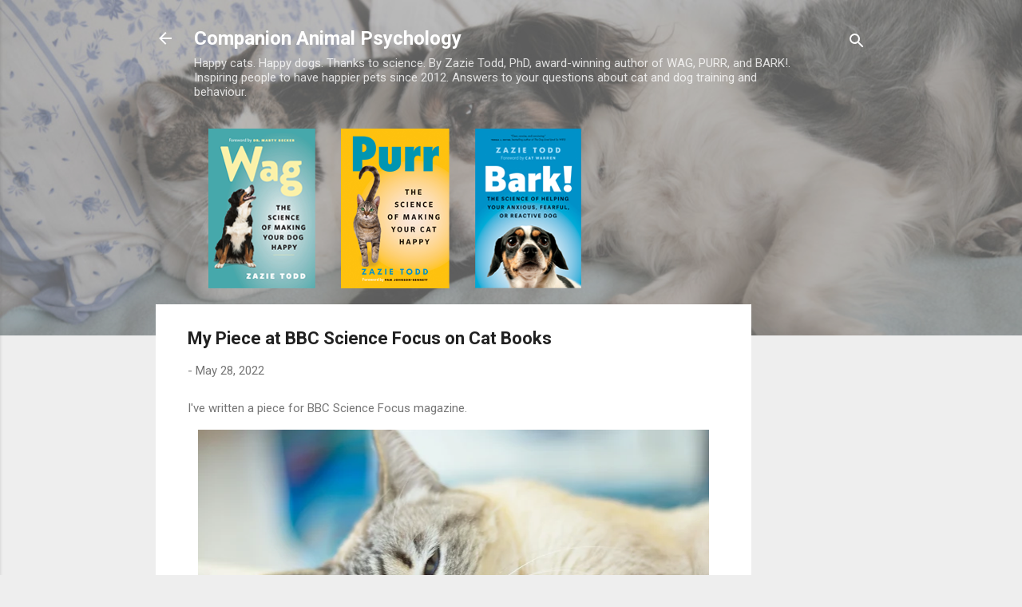

--- FILE ---
content_type: text/html; charset=utf-8
request_url: https://www.google.com/recaptcha/api2/aframe
body_size: 267
content:
<!DOCTYPE HTML><html><head><meta http-equiv="content-type" content="text/html; charset=UTF-8"></head><body><script nonce="ZNHKY1_dmPWzr6TDetuGpw">/** Anti-fraud and anti-abuse applications only. See google.com/recaptcha */ try{var clients={'sodar':'https://pagead2.googlesyndication.com/pagead/sodar?'};window.addEventListener("message",function(a){try{if(a.source===window.parent){var b=JSON.parse(a.data);var c=clients[b['id']];if(c){var d=document.createElement('img');d.src=c+b['params']+'&rc='+(localStorage.getItem("rc::a")?sessionStorage.getItem("rc::b"):"");window.document.body.appendChild(d);sessionStorage.setItem("rc::e",parseInt(sessionStorage.getItem("rc::e")||0)+1);localStorage.setItem("rc::h",'1768822101059');}}}catch(b){}});window.parent.postMessage("_grecaptcha_ready", "*");}catch(b){}</script></body></html>